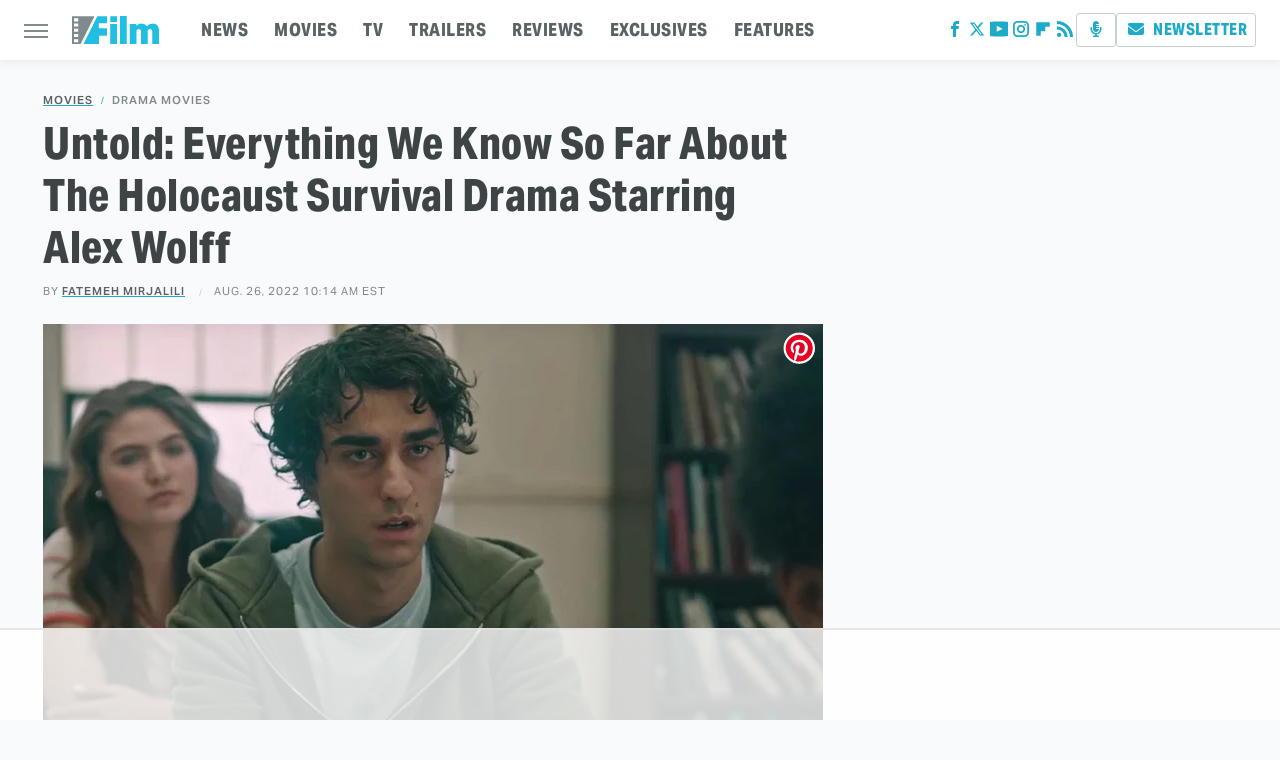

--- FILE ---
content_type: text/html
request_url: https://api.intentiq.com/profiles_engine/ProfilesEngineServlet?at=39&mi=10&dpi=936734067&pt=17&dpn=1&iiqidtype=2&iiqpcid=40bbae09-5de7-44ea-8622-94f34b8744a5&iiqpciddate=1769209589467&pcid=679c02b0-e497-4b19-987c-1b500d53e2a4&idtype=3&gdpr=0&japs=false&jaesc=0&jafc=0&jaensc=0&jsver=0.33&testGroup=A&source=pbjs&ABTestingConfigurationSource=group&abtg=A&vrref=https%3A%2F%2Fwww.slashfilm.com
body_size: 57
content:
{"abPercentage":97,"adt":1,"ct":2,"isOptedOut":false,"data":{"eids":[]},"dbsaved":"false","ls":true,"cttl":86400000,"abTestUuid":"g_bd78ff58-4354-4aac-9618-97179452c42b","tc":9,"sid":-582877156}

--- FILE ---
content_type: text/html; charset=utf-8
request_url: https://www.google.com/recaptcha/api2/aframe
body_size: 269
content:
<!DOCTYPE HTML><html><head><meta http-equiv="content-type" content="text/html; charset=UTF-8"></head><body><script nonce="3vjhC0FD4lgtVOG9yBUH-Q">/** Anti-fraud and anti-abuse applications only. See google.com/recaptcha */ try{var clients={'sodar':'https://pagead2.googlesyndication.com/pagead/sodar?'};window.addEventListener("message",function(a){try{if(a.source===window.parent){var b=JSON.parse(a.data);var c=clients[b['id']];if(c){var d=document.createElement('img');d.src=c+b['params']+'&rc='+(localStorage.getItem("rc::a")?sessionStorage.getItem("rc::b"):"");window.document.body.appendChild(d);sessionStorage.setItem("rc::e",parseInt(sessionStorage.getItem("rc::e")||0)+1);localStorage.setItem("rc::h",'1769209594772');}}}catch(b){}});window.parent.postMessage("_grecaptcha_ready", "*");}catch(b){}</script></body></html>

--- FILE ---
content_type: text/plain
request_url: https://rtb.openx.net/openrtbb/prebidjs
body_size: -224
content:
{"id":"a2463b57-74ff-4480-86f2-9e74cdee9862","nbr":0}

--- FILE ---
content_type: text/plain
request_url: https://rtb.openx.net/openrtbb/prebidjs
body_size: -224
content:
{"id":"caae86f3-f461-444f-9fdf-2b9a3e3ae61a","nbr":0}

--- FILE ---
content_type: text/plain
request_url: https://rtb.openx.net/openrtbb/prebidjs
body_size: -83
content:
{"id":"fefd501d-c3f6-41a6-86b3-141f076e8374","nbr":0}

--- FILE ---
content_type: text/plain
request_url: https://rtb.openx.net/openrtbb/prebidjs
body_size: -224
content:
{"id":"92300391-c517-427f-9378-5a053b92bc00","nbr":0}

--- FILE ---
content_type: text/plain; charset=utf-8
request_url: https://ads.adthrive.com/http-api/cv2
body_size: 5912
content:
{"om":["0107o7j9","0929nj63","0Io8g4mTQr4","0RJBaLDmBmQ","0a8iramy","0iyi1awv","0p298ycs8g7","0p5m22mv","0pycs8g7","0rlusipn","0sm4lr19","0tgj3gqz","0z2q3gf2","1","1011_74_18364134","1016IQ1412148/747fe1932c62bc38366ea60f02166084","101779_7764-1036208","101779_7764-1036209","101779_7764-1036210","1028_8728253","10ua7afe","11142692","11509227","1185:1610326728","11896988","11963080","11964869","12010080","12010084","12010088","12168663","12169133","12174192","124843_10","124853_8","13un7jsm","1610326628","1610326728","1611092","16x7UEIxQu8","17_24632125","17_24766942","17_24766956","17_24766970","17_24766984","1832l91i","1891/84813","1891/84814","1c51c7df-71e9-4df4-93c7-4b28929ea446","1dynz4oo","1e2698e8-3072-411c-9aec-9c51d339797b","1h2987yhpl7","1h7yhpl7","1ktgrre1","1qycnxb6","1ybd10t0","1zjn1epv","202430_200_EAAYACogrPcXlVDpv4mCpFHbtASH4.EGy-m7zq791oD26KFcrCUyBCeqWqs_","206_262594","206_546803","2132:42828302","2132:43993994","2132:45327622","2132:45562715","2132:45674474","2132:46037395","2132:46038651","2132:46039504","2132:46039509","2132:46039901","21u3bzbm","2249:553781220","2249:559617066","2249:691094602","2307:0pycs8g7","2307:1h7yhpl7","2307:2rhihii2","2307:3d4r29fd","2307:3xh2cwy9","2307:44z2zjbq","2307:45yw802f","2307:4fk9nxse","2307:4npk06v9","2307:5dvyzgi1","2307:5s8wi8hf","2307:6ejtrnf9","2307:6neo1qsd","2307:74wv3qdx","2307:77gj3an4","2307:794di3me","2307:79mkktxr","2307:7cogqhy0","2307:7fmk89yf","2307:7h5ymc3x","2307:7uqs49qv","2307:7xb3th35","2307:7xh7duqo","2307:8orkh93v","2307:9krcxphu","2307:9t6gmxuz","2307:a2uqytjp","2307:a566o9hb","2307:a7wye4jw","2307:b5e77p2y","2307:bpecuyjx","2307:bzdegkkm","2307:c3tpbb4r","2307:cv0h9mrv","2307:cx0cyl2x","2307:f3tdw9f3","2307:fevt4ewx","2307:fqeh4hao","2307:g749lgab","2307:gdh74n5j","2307:hfqgqvcv","2307:hl4tvc28","2307:hlx2b72j","2307:hswgcqif","2307:hu52wf5i","2307:ir4jnnph","2307:ixtrvado","2307:kuzv8ufm","2307:l0mfc5zl","2307:l4p5cwls","2307:lp37a2wq","2307:m6rbrf6z","2307:mne39gsk","2307:n8w0plts","2307:nv5uhf1y","2307:o3v1i5bp","2307:oj70mowv","2307:owdk9u9m","2307:plth4l1a","2307:ppn03peq","2307:qexs87kc","2307:qqe821pl","2307:qt09ii59","2307:r0u09phz","2307:revf1erj","2307:s2ahu2ae","2307:tty470r7","2307:u30fsj32","2307:vmn1juoe","2307:w3kkkcwo","2307:wt0wmo2s","2307:x420t9me","2307:xc88kxs9","2307:xgjdt26g","2307:xoqodiix","2307:xson3pvm","2307:yass8yy7","2307:yrlpef8w","2307:yy10h45c","2307:z2zvrgyz","2307:z7yi2xbi","23786257","2409_25495_176_CR52092921","2409_25495_176_CR52092923","2409_25495_176_CR52092956","2409_25495_176_CR52092957","2409_25495_176_CR52150651","2409_25495_176_CR52153849","2409_25495_176_CR52175340","2409_25495_176_CR52178316","2409_25495_176_CR52186411","25_53v6aquw","25_8y2y355b","25_cfnass1q","25_m2n177jy","25_sgaw7i5o","25_sqmqxvaf","25_t34l2d9w","25_tqejxuf9","25_utberk8n","25_v6qt489s","25_xz6af56d","25_zwzjgvpw","262594","2636_1101777_7764-1036202","2636_1101777_7764-1036204","2715_9888_262594","2715_9888_501422","2760:176_CR52092921","2760:176_CR52092923","28933536","2939971","29414696","29414711","2974:8168476","29_705555329","2fjre2ln","2pu0gomp","2rhihii2","2v4qwpp9","308_125203_18","308_125204_13","31ly6e5b","33419362","33480241","33603859","33608492","33627470","34182009","3490:CR52092923","3490:CR52178316","35753418","3646_185414_T26335189","3658_150236_lfzorstn","3658_15078_4npk06v9","3658_15078_fqeh4hao","3658_15315_q9c1qxt2","3658_177572_44z2zjbq","3658_18008_hswgcqif","3658_18152_nrlkfmof","3658_203382_cx0cyl2x","3658_203382_l0mfc5zl","3658_203382_y96tvrmt","3658_203382_z2zvrgyz","3658_22079_g2ozgyf2","3658_645259_T26437155","3658_67113_77gj3an4","3658_67113_8linfb0q","3658_67113_b5e77p2y","37cerfai","381513943572","3LMBEkP-wis","3v2n6fcp","3v5u0p3e","3xh2cwy9","3ztd4kx4","409_189217","409_216386","409_216403","409_216406","409_216416","409_226346","409_227223","42604842","44629254","44k7twuh","44z2zjbq","45298yw802f","45327624","458901553568","45v886tf","45yw802f","46028068","46039894","46vbi2k4","47192068","47370256","47869802","481703827","48449219","485027845327","48739100","48739106","487773a3-615e-4653-9338-14451c9a2875","488692","49039749","49874600","4XeDJWPR5iQ","4c818859-7e9d-44d0-bc28-fcf588e1abe1","4etfwvf1","4fk9nxse","4lrf5n54","4n298pk06v9","4n9mre1i","4npk06v9","4z9jua9x","4zai8e8t","501422","50262962","502806035","50479792","513119272","51372084","53v6aquw","55090456","5510:fj3srhfo","5510:ouycdkmq","5510:quk7w53j","5510:ujl9wsn7","55167461","5532:553781220","5532:553781221","55330819","55344524","55344564","553781814","55763524","557_409_228351","557_409_230713","558_93_2r5lbjdi","560_74_18268075","5626560399","56341213","564549740","56635908","5726594365","576777115309199355","57948582","58310259131_553781220","58310259131_553781221","59780461","59873223","5dvyzgi1","5iujftaz","5my41lud","5s8wi8hf","6026576471","60938767","609577512","61085224","61192833","61444664","618576351","618876699","618980679","61900466","619089559","61916211","61916225","61916229","61932920","61932933","620646535431","6226505231","6226505239","6226507991","6226508011","6226534259","627225143","627227759","627309156","627309159","628015148","628086965","628153053","628153173","628222860","628223277","628360579","628360582","628444259","628444349","628444433","628444439","628456310","628456313","628456379","628456382","628456403","628622163","628622172","628622175","628622178","628622241","628622244","628622247","628622250","628683371","628687043","628687157","628687460","628687463","628803013","628841673","629007394","629009180","629167998","629168001","629168010","629168565","629171196","629171202","62946748","62964130","630137823","63079495","630928655","63100589","63133688","6365_61796_784880263591","6365_61796_784880274628","6365_61796_784880275336","6365_61796_792723161914","636910768489","651637461","6547_67916_QDtlgchAD5r0kNDgqAmR","6547_67916_SzPPODHFRM0Gbzs8BBMm","6547_67916_eJvIJrZupuEOOtY8zSdU","659216891404","659713728691","661239650","663293686","663414617","670_9916_553781220","677843517","677887979","680_99480_697084445","680_99480_697084447","683738007","683738706","690_99485_1610326628","695879875","697084445","697084447","697189874","697189971","697189999","697190001","697190012","697190050","697199190","697525780","697525781","697525793","697525795","697525824","697525832","697876985","697876986","697876998","697876999","697877001","698230726","6e298jtrnf9","6ejtrnf9","6lmy2lg0","6tj9m7jw","6z26stpw","700109383","700109389","702423494","702720175","702769617","705115233","705115332","705115442","705115523","705127202","705555311","707868621","725271125718","725307736711","725307849769","72b6ade9-c2ba-44ce-8bd2-260e1e4275d1","7354_138543_85445183","74243_74_18364017","74243_74_18364062","74243_74_18364087","74243_74_18364134","74scwdnj","74wv3qdx","7732580","7764-1036204","779628197996","77gj3an4","77o0iydu","786021176832","78827816","790703534108","794di3me","7969_149355_45941257","7969_149355_46028068","79mkktxr","7a0tg1yi","7cmeqmw8","7f298mk89yf","7fmk89yf","7qIE6HPltrY","7qevw67b","7u298qs49qv","7x298b3th35","8152859","8152878","8152879","8153725","8168539","8172741","8193073","8193078","81n93wxs","81x4dv6q","82_7764-1036202","82_7764-1036208","83443027","83443045","86082782","86925934","86925937","8b5u826e","8o298rkh93v","8orkh93v","8w4klwi4","9032824d-e092-48e5-99e6-22a2e6600331","9057/0328842c8f1d017570ede5c97267f40d","9057/211d1f0fa71d1a58cabee51f2180e38f","90_12952198","9237219","96srbype","97_8193073","97_8193078","98xzy0ek","9925w9vu","9cv2cppz","9d5f8vic","9d69c8kf","9ign6cx0","9k298rcxphu","9krcxphu","9pnds6v0","9t2986gmxuz","9t6gmxuz","9uox3d6i","9vj21krg","CAzrTsxcUNs","Dt9tkFgPbK0","EgI9bxPD1QI","HFN_IsGowZU","J0oHAwAc5lQ","Ku_uLZnTchg","LotYqaq9D44","M4pztlOa784","MsXNUCBuXSw","NplsJAxRH1w","SJE22kX-KcQ","T2DgxA3xRlE","YlnVIl2d84o","_P-zIIc5ugE","a3ts2hcp","a4nw4c6t","a566o9hb","a7298wye4jw","a7w365s6","a7wye4jw","ab41aeaf-fecc-4f4b-9db8-e0b767ef0ae1","af9kspoi","ajnkkyp6","aok5h605","axw5pt53","b5e77p2y","b8409160-b4c3-40de-82e6-10102634a5ee","bd5xg6f6","bdb68e6f-a6d6-49af-abd6-da0796203a46","bxx2ali1","bzdegkkm","c-Mh5kLIzow","c25t9p0u","c3tpbb4r","c79e7b6d-261b-4fe8-ad72-68cab894a801","ca44be30-4de1-4aa1-9832-87fd567c9e73","cd40m5wq","cgx63l2w","ciypcyxj","cmpalw5s","cr-1oplzoysubwe","cr-6ovjht2euatj","cr-6ovjht2eubwe","cr-98ru5i5rubxf","cr-aav1zg0rubwj","cr-ax6bdvhru9vd","cr-ax6bdvhruatj","cr-ax6bdvhrubwe","cr-b36v89xyuatj","cr-b36v89xyubwe","cr-flbd4mx4u9vd","cr-flbd4mx4uatj","cr-flbd4mx4ubwe","cr-g7ywwk2qvft","cr-gugddm2kubwe","cr-k9ii7o3gu9vd","cr-lj2vgezauatj","cr-prmv7k18u9vd","cr-prmv7k18ubwe","cr-s0oo47ebu9vd","cr-t4di2eqbuatj","cr-vb09dxh3uatj","cr223-e8rzwh0qxeu","cv0h9mrv","cx0cyl2x","czt3qxxp","d8xpzwgq","daw00eve","dg2WmFvzosE","duxvs448","eiqtrsdn","eq675jr3","ew94vpzh","extremereach_creative_76559239","f36c52df-964e-45f1-b7dc-dccf571d1522","f3tdw9f3","fbc509b8-144e-4553-beed-45b57c5e5bd6","fe07xdaw","fhvuatu6","fj298p0ceax","fj3srhfo","fjp0ceax","fjzzyur4","fq298eh4hao","fqeh4hao","fz6wn1e1","g729849lgab","g749lgab","gjwam5dw","gn3plkq1","gptg4zsl","h0zwvskc","h1m1w12p","hPuTdMDQS5M","hb298je7ofi","hbje7ofi","hf298qgqvcv","hffavbt7","hfqgqvcv","hgrz3ggo","hl4tvc28","hlx2b72j","hswgcqif","hu29852wf5i","hu52wf5i","hxxrc6st","hya8dpaz","i2aglcoy","i8q65k6g","i90isgt0","i9b8es34","iaqttatc","iiu0wq3s","iqdsx7qh","iu5svso2","ixtrvado","j39smngx","k2298xfz54q","k2xfz54q","knoebx5v","ko-1XBUHYYA","kpqczbyg","ku298zv8ufm","l0mfc5zl","l2s786m6","l2zwpdg7","l4p5cwls","lc408s2k","ll77hviy","lp1o53wi","lp37a2wq","lqdvaorh","lqik9cb3","lui7w03k","lxlnailk","lyop61rm","m6rbrf6z","mmr74uc4","mnzinbrt","muvxy961","mznp7ktv","n3egwnq7","n8w0plts","nDEslD5DCrE","ncfr1yiw","nmrms1vr","np9yfx64","nr5arrhc","nrlkfmof","nswg7sbb","nv2985uhf1y","nv5uhf1y","o3v1i5bp","o5xj653n","of8dd9pr","ofoon6ir","oj4t9qou","oj70mowv","ou8gxy4u","ouycdkmq","ow5n0psx","oyophs7h","oz31jrd0","p0298odjzyt","p0odjzyt","pagvt0pd","pedrhpzu","pi9dvb89","piwneqqj","pkydekxi","pl298th4l1a","plth4l1a","po4st59x","ppn03peq","pz8lwofu","pzgd3hum","q0nt8p8d","q9c1qxt2","qM1pWMu_Q2s","qaoxvuy4","qexs87kc","qi6czu7b","qnppljgs","qqe821pl","qqj2iqh7","qt09ii59","quk7w53j","r0u09phz","r2tvoa5i","r35763xz","r3co354x","r5pphbep","rcfcy8ae","rdwfobyr","rk5pkdan","rnvjtx7r","rr8j1gh9","rup4bwce","s2298ahu2ae","s2ahu2ae","s4s41bit","sbp1kvat","scpvMntwtuw","sdodmuod","srk9dmvi","sslkianq","t2dlmwva","t34l2d9w","t7d69r6a","td8zomk2","ti0s3bz3","tkw0sl4v","tlbbqljf","tzngt86j","u1jb75sm","u30fsj32","u66r47ug","u8px4ucu","uc3gjkej","uhebin5g","ujl9wsn7","uqph5v76","v705kko8","vdcb5d4i","ven7pu1c","vj7hzkpp","vkqnyng8","vxmV3OPmIHQ","w15c67ad","w1ws81sy","w3kkkcwo","w925m26k","w9acs111","wEHVjHADpjI","wFBPTWkXhX8","wfxqcwx7","wih2rdv3","wix9gxm5","wsyky9op","wt0wmo2s","wt2980wmo2s","wu5qr81l","ww9yxw2a","wwo5qowu","x420t9me","x716iscu","xau90hsg","xdaezn6y","xgjdt26g","xncaqh7c","xnx5isri","xoqodiix","xson3pvm","xtk4ndo3","y42ubkar","y4hjcn9o","y51tr986","y6kjx6bz","y96tvrmt","ya949d2z","yass8yy7","yi6qlg3p","yllk1vm8","ylz2n35t","yvwm7me2","yy10h45c","z2zvrgyz","z7yi2xbi","z8p3j18i","zaiy3lqy","zep75yl2","zpm9ltrh","zpppp6w0","zsvdh1xi","zw6jpag6","zwzjgvpw","zxl8as7s","zz298nndanq","7979132","7979135"],"pmp":[],"adomains":["123notices.com","1md.org","about.bugmd.com","acelauncher.com","adameve.com","akusoli.com","allyspin.com","askanexpertonline.com","atomapplications.com","bassbet.com","betsson.gr","biz-zone.co","bizreach.jp","braverx.com","bubbleroom.se","bugmd.com","buydrcleanspray.com","byrna.com","capitaloneshopping.com","clarifion.com","combatironapparel.com","controlcase.com","convertwithwave.com","cotosen.com","countingmypennies.com","cratedb.com","croisieurope.be","cs.money","dallasnews.com","definition.org","derila-ergo.com","dhgate.com","dhs.gov","displate.com","easyprint.app","easyrecipefinder.co","fabpop.net","familynow.club","fla-keys.com","folkaly.com","g123.jp","gameswaka.com","getbugmd.com","getconsumerchoice.com","getcubbie.com","gowavebrowser.co","gowdr.com","gransino.com","grosvenorcasinos.com","guard.io","hero-wars.com","holts.com","instantbuzz.net","itsmanual.com","jackpotcitycasino.com","justanswer.com","justanswer.es","la-date.com","lightinthebox.com","liverrenew.com","local.com","lovehoney.com","lulutox.com","lymphsystemsupport.com","manualsdirectory.org","meccabingo.com","medimops.de","mensdrivingforce.com","millioner.com","miniretornaveis.com","mobiplus.me","myiq.com","national-lottery.co.uk","naturalhealthreports.net","nbliver360.com","nikke-global.com","nordicspirit.co.uk","nuubu.com","onlinemanualspdf.co","original-play.com","outliermodel.com","paperela.com","paradisestays.site","parasiterelief.com","peta.org","photoshelter.com","plannedparenthood.org","playvod-za.com","printeasilyapp.com","printwithwave.com","profitor.com","quicklearnx.com","quickrecipehub.com","rakuten-sec.co.jp","rangeusa.com","refinancegold.com","robocat.com","royalcaribbean.com","saba.com.mx","shift.com","simple.life","spinbara.com","systeme.io","taboola.com","tackenberg.de","temu.com","tenfactorialrocks.com","theoceanac.com","topaipick.com","totaladblock.com","usconcealedcarry.com","vagisil.com","vegashero.com","vegogarden.com","veryfast.io","viewmanuals.com","viewrecipe.net","votervoice.net","vuse.com","wavebrowser.co","wavebrowserpro.com","weareplannedparenthood.org","xiaflex.com","yourchamilia.com"]}

--- FILE ---
content_type: text/plain; charset=UTF-8
request_url: https://at.teads.tv/fpc?analytics_tag_id=PUB_17002&tfpvi=&gdpr_consent=&gdpr_status=22&gdpr_reason=220&ccpa_consent=&sv=prebid-v1
body_size: 56
content:
MmI1N2U2Y2ItODRjZC00M2Q3LWE4OWQtODBjOTRiYTY0MDBiIzctMQ==